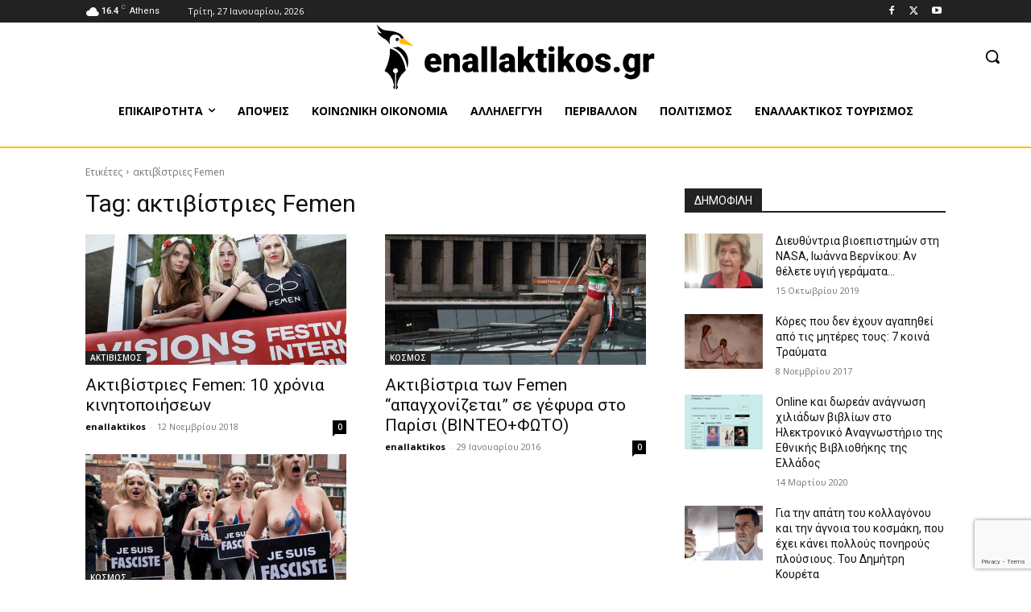

--- FILE ---
content_type: text/html; charset=utf-8
request_url: https://www.google.com/recaptcha/api2/anchor?ar=1&k=6Leigi0pAAAAANY6MN5tAP2iZCxqoaYUiHf2JSpt&co=aHR0cHM6Ly9lbmFsbGFrdGlrb3MuZ3I6NDQz&hl=en&v=N67nZn4AqZkNcbeMu4prBgzg&size=invisible&anchor-ms=20000&execute-ms=30000&cb=eqhb6cx7tleq
body_size: 48800
content:
<!DOCTYPE HTML><html dir="ltr" lang="en"><head><meta http-equiv="Content-Type" content="text/html; charset=UTF-8">
<meta http-equiv="X-UA-Compatible" content="IE=edge">
<title>reCAPTCHA</title>
<style type="text/css">
/* cyrillic-ext */
@font-face {
  font-family: 'Roboto';
  font-style: normal;
  font-weight: 400;
  font-stretch: 100%;
  src: url(//fonts.gstatic.com/s/roboto/v48/KFO7CnqEu92Fr1ME7kSn66aGLdTylUAMa3GUBHMdazTgWw.woff2) format('woff2');
  unicode-range: U+0460-052F, U+1C80-1C8A, U+20B4, U+2DE0-2DFF, U+A640-A69F, U+FE2E-FE2F;
}
/* cyrillic */
@font-face {
  font-family: 'Roboto';
  font-style: normal;
  font-weight: 400;
  font-stretch: 100%;
  src: url(//fonts.gstatic.com/s/roboto/v48/KFO7CnqEu92Fr1ME7kSn66aGLdTylUAMa3iUBHMdazTgWw.woff2) format('woff2');
  unicode-range: U+0301, U+0400-045F, U+0490-0491, U+04B0-04B1, U+2116;
}
/* greek-ext */
@font-face {
  font-family: 'Roboto';
  font-style: normal;
  font-weight: 400;
  font-stretch: 100%;
  src: url(//fonts.gstatic.com/s/roboto/v48/KFO7CnqEu92Fr1ME7kSn66aGLdTylUAMa3CUBHMdazTgWw.woff2) format('woff2');
  unicode-range: U+1F00-1FFF;
}
/* greek */
@font-face {
  font-family: 'Roboto';
  font-style: normal;
  font-weight: 400;
  font-stretch: 100%;
  src: url(//fonts.gstatic.com/s/roboto/v48/KFO7CnqEu92Fr1ME7kSn66aGLdTylUAMa3-UBHMdazTgWw.woff2) format('woff2');
  unicode-range: U+0370-0377, U+037A-037F, U+0384-038A, U+038C, U+038E-03A1, U+03A3-03FF;
}
/* math */
@font-face {
  font-family: 'Roboto';
  font-style: normal;
  font-weight: 400;
  font-stretch: 100%;
  src: url(//fonts.gstatic.com/s/roboto/v48/KFO7CnqEu92Fr1ME7kSn66aGLdTylUAMawCUBHMdazTgWw.woff2) format('woff2');
  unicode-range: U+0302-0303, U+0305, U+0307-0308, U+0310, U+0312, U+0315, U+031A, U+0326-0327, U+032C, U+032F-0330, U+0332-0333, U+0338, U+033A, U+0346, U+034D, U+0391-03A1, U+03A3-03A9, U+03B1-03C9, U+03D1, U+03D5-03D6, U+03F0-03F1, U+03F4-03F5, U+2016-2017, U+2034-2038, U+203C, U+2040, U+2043, U+2047, U+2050, U+2057, U+205F, U+2070-2071, U+2074-208E, U+2090-209C, U+20D0-20DC, U+20E1, U+20E5-20EF, U+2100-2112, U+2114-2115, U+2117-2121, U+2123-214F, U+2190, U+2192, U+2194-21AE, U+21B0-21E5, U+21F1-21F2, U+21F4-2211, U+2213-2214, U+2216-22FF, U+2308-230B, U+2310, U+2319, U+231C-2321, U+2336-237A, U+237C, U+2395, U+239B-23B7, U+23D0, U+23DC-23E1, U+2474-2475, U+25AF, U+25B3, U+25B7, U+25BD, U+25C1, U+25CA, U+25CC, U+25FB, U+266D-266F, U+27C0-27FF, U+2900-2AFF, U+2B0E-2B11, U+2B30-2B4C, U+2BFE, U+3030, U+FF5B, U+FF5D, U+1D400-1D7FF, U+1EE00-1EEFF;
}
/* symbols */
@font-face {
  font-family: 'Roboto';
  font-style: normal;
  font-weight: 400;
  font-stretch: 100%;
  src: url(//fonts.gstatic.com/s/roboto/v48/KFO7CnqEu92Fr1ME7kSn66aGLdTylUAMaxKUBHMdazTgWw.woff2) format('woff2');
  unicode-range: U+0001-000C, U+000E-001F, U+007F-009F, U+20DD-20E0, U+20E2-20E4, U+2150-218F, U+2190, U+2192, U+2194-2199, U+21AF, U+21E6-21F0, U+21F3, U+2218-2219, U+2299, U+22C4-22C6, U+2300-243F, U+2440-244A, U+2460-24FF, U+25A0-27BF, U+2800-28FF, U+2921-2922, U+2981, U+29BF, U+29EB, U+2B00-2BFF, U+4DC0-4DFF, U+FFF9-FFFB, U+10140-1018E, U+10190-1019C, U+101A0, U+101D0-101FD, U+102E0-102FB, U+10E60-10E7E, U+1D2C0-1D2D3, U+1D2E0-1D37F, U+1F000-1F0FF, U+1F100-1F1AD, U+1F1E6-1F1FF, U+1F30D-1F30F, U+1F315, U+1F31C, U+1F31E, U+1F320-1F32C, U+1F336, U+1F378, U+1F37D, U+1F382, U+1F393-1F39F, U+1F3A7-1F3A8, U+1F3AC-1F3AF, U+1F3C2, U+1F3C4-1F3C6, U+1F3CA-1F3CE, U+1F3D4-1F3E0, U+1F3ED, U+1F3F1-1F3F3, U+1F3F5-1F3F7, U+1F408, U+1F415, U+1F41F, U+1F426, U+1F43F, U+1F441-1F442, U+1F444, U+1F446-1F449, U+1F44C-1F44E, U+1F453, U+1F46A, U+1F47D, U+1F4A3, U+1F4B0, U+1F4B3, U+1F4B9, U+1F4BB, U+1F4BF, U+1F4C8-1F4CB, U+1F4D6, U+1F4DA, U+1F4DF, U+1F4E3-1F4E6, U+1F4EA-1F4ED, U+1F4F7, U+1F4F9-1F4FB, U+1F4FD-1F4FE, U+1F503, U+1F507-1F50B, U+1F50D, U+1F512-1F513, U+1F53E-1F54A, U+1F54F-1F5FA, U+1F610, U+1F650-1F67F, U+1F687, U+1F68D, U+1F691, U+1F694, U+1F698, U+1F6AD, U+1F6B2, U+1F6B9-1F6BA, U+1F6BC, U+1F6C6-1F6CF, U+1F6D3-1F6D7, U+1F6E0-1F6EA, U+1F6F0-1F6F3, U+1F6F7-1F6FC, U+1F700-1F7FF, U+1F800-1F80B, U+1F810-1F847, U+1F850-1F859, U+1F860-1F887, U+1F890-1F8AD, U+1F8B0-1F8BB, U+1F8C0-1F8C1, U+1F900-1F90B, U+1F93B, U+1F946, U+1F984, U+1F996, U+1F9E9, U+1FA00-1FA6F, U+1FA70-1FA7C, U+1FA80-1FA89, U+1FA8F-1FAC6, U+1FACE-1FADC, U+1FADF-1FAE9, U+1FAF0-1FAF8, U+1FB00-1FBFF;
}
/* vietnamese */
@font-face {
  font-family: 'Roboto';
  font-style: normal;
  font-weight: 400;
  font-stretch: 100%;
  src: url(//fonts.gstatic.com/s/roboto/v48/KFO7CnqEu92Fr1ME7kSn66aGLdTylUAMa3OUBHMdazTgWw.woff2) format('woff2');
  unicode-range: U+0102-0103, U+0110-0111, U+0128-0129, U+0168-0169, U+01A0-01A1, U+01AF-01B0, U+0300-0301, U+0303-0304, U+0308-0309, U+0323, U+0329, U+1EA0-1EF9, U+20AB;
}
/* latin-ext */
@font-face {
  font-family: 'Roboto';
  font-style: normal;
  font-weight: 400;
  font-stretch: 100%;
  src: url(//fonts.gstatic.com/s/roboto/v48/KFO7CnqEu92Fr1ME7kSn66aGLdTylUAMa3KUBHMdazTgWw.woff2) format('woff2');
  unicode-range: U+0100-02BA, U+02BD-02C5, U+02C7-02CC, U+02CE-02D7, U+02DD-02FF, U+0304, U+0308, U+0329, U+1D00-1DBF, U+1E00-1E9F, U+1EF2-1EFF, U+2020, U+20A0-20AB, U+20AD-20C0, U+2113, U+2C60-2C7F, U+A720-A7FF;
}
/* latin */
@font-face {
  font-family: 'Roboto';
  font-style: normal;
  font-weight: 400;
  font-stretch: 100%;
  src: url(//fonts.gstatic.com/s/roboto/v48/KFO7CnqEu92Fr1ME7kSn66aGLdTylUAMa3yUBHMdazQ.woff2) format('woff2');
  unicode-range: U+0000-00FF, U+0131, U+0152-0153, U+02BB-02BC, U+02C6, U+02DA, U+02DC, U+0304, U+0308, U+0329, U+2000-206F, U+20AC, U+2122, U+2191, U+2193, U+2212, U+2215, U+FEFF, U+FFFD;
}
/* cyrillic-ext */
@font-face {
  font-family: 'Roboto';
  font-style: normal;
  font-weight: 500;
  font-stretch: 100%;
  src: url(//fonts.gstatic.com/s/roboto/v48/KFO7CnqEu92Fr1ME7kSn66aGLdTylUAMa3GUBHMdazTgWw.woff2) format('woff2');
  unicode-range: U+0460-052F, U+1C80-1C8A, U+20B4, U+2DE0-2DFF, U+A640-A69F, U+FE2E-FE2F;
}
/* cyrillic */
@font-face {
  font-family: 'Roboto';
  font-style: normal;
  font-weight: 500;
  font-stretch: 100%;
  src: url(//fonts.gstatic.com/s/roboto/v48/KFO7CnqEu92Fr1ME7kSn66aGLdTylUAMa3iUBHMdazTgWw.woff2) format('woff2');
  unicode-range: U+0301, U+0400-045F, U+0490-0491, U+04B0-04B1, U+2116;
}
/* greek-ext */
@font-face {
  font-family: 'Roboto';
  font-style: normal;
  font-weight: 500;
  font-stretch: 100%;
  src: url(//fonts.gstatic.com/s/roboto/v48/KFO7CnqEu92Fr1ME7kSn66aGLdTylUAMa3CUBHMdazTgWw.woff2) format('woff2');
  unicode-range: U+1F00-1FFF;
}
/* greek */
@font-face {
  font-family: 'Roboto';
  font-style: normal;
  font-weight: 500;
  font-stretch: 100%;
  src: url(//fonts.gstatic.com/s/roboto/v48/KFO7CnqEu92Fr1ME7kSn66aGLdTylUAMa3-UBHMdazTgWw.woff2) format('woff2');
  unicode-range: U+0370-0377, U+037A-037F, U+0384-038A, U+038C, U+038E-03A1, U+03A3-03FF;
}
/* math */
@font-face {
  font-family: 'Roboto';
  font-style: normal;
  font-weight: 500;
  font-stretch: 100%;
  src: url(//fonts.gstatic.com/s/roboto/v48/KFO7CnqEu92Fr1ME7kSn66aGLdTylUAMawCUBHMdazTgWw.woff2) format('woff2');
  unicode-range: U+0302-0303, U+0305, U+0307-0308, U+0310, U+0312, U+0315, U+031A, U+0326-0327, U+032C, U+032F-0330, U+0332-0333, U+0338, U+033A, U+0346, U+034D, U+0391-03A1, U+03A3-03A9, U+03B1-03C9, U+03D1, U+03D5-03D6, U+03F0-03F1, U+03F4-03F5, U+2016-2017, U+2034-2038, U+203C, U+2040, U+2043, U+2047, U+2050, U+2057, U+205F, U+2070-2071, U+2074-208E, U+2090-209C, U+20D0-20DC, U+20E1, U+20E5-20EF, U+2100-2112, U+2114-2115, U+2117-2121, U+2123-214F, U+2190, U+2192, U+2194-21AE, U+21B0-21E5, U+21F1-21F2, U+21F4-2211, U+2213-2214, U+2216-22FF, U+2308-230B, U+2310, U+2319, U+231C-2321, U+2336-237A, U+237C, U+2395, U+239B-23B7, U+23D0, U+23DC-23E1, U+2474-2475, U+25AF, U+25B3, U+25B7, U+25BD, U+25C1, U+25CA, U+25CC, U+25FB, U+266D-266F, U+27C0-27FF, U+2900-2AFF, U+2B0E-2B11, U+2B30-2B4C, U+2BFE, U+3030, U+FF5B, U+FF5D, U+1D400-1D7FF, U+1EE00-1EEFF;
}
/* symbols */
@font-face {
  font-family: 'Roboto';
  font-style: normal;
  font-weight: 500;
  font-stretch: 100%;
  src: url(//fonts.gstatic.com/s/roboto/v48/KFO7CnqEu92Fr1ME7kSn66aGLdTylUAMaxKUBHMdazTgWw.woff2) format('woff2');
  unicode-range: U+0001-000C, U+000E-001F, U+007F-009F, U+20DD-20E0, U+20E2-20E4, U+2150-218F, U+2190, U+2192, U+2194-2199, U+21AF, U+21E6-21F0, U+21F3, U+2218-2219, U+2299, U+22C4-22C6, U+2300-243F, U+2440-244A, U+2460-24FF, U+25A0-27BF, U+2800-28FF, U+2921-2922, U+2981, U+29BF, U+29EB, U+2B00-2BFF, U+4DC0-4DFF, U+FFF9-FFFB, U+10140-1018E, U+10190-1019C, U+101A0, U+101D0-101FD, U+102E0-102FB, U+10E60-10E7E, U+1D2C0-1D2D3, U+1D2E0-1D37F, U+1F000-1F0FF, U+1F100-1F1AD, U+1F1E6-1F1FF, U+1F30D-1F30F, U+1F315, U+1F31C, U+1F31E, U+1F320-1F32C, U+1F336, U+1F378, U+1F37D, U+1F382, U+1F393-1F39F, U+1F3A7-1F3A8, U+1F3AC-1F3AF, U+1F3C2, U+1F3C4-1F3C6, U+1F3CA-1F3CE, U+1F3D4-1F3E0, U+1F3ED, U+1F3F1-1F3F3, U+1F3F5-1F3F7, U+1F408, U+1F415, U+1F41F, U+1F426, U+1F43F, U+1F441-1F442, U+1F444, U+1F446-1F449, U+1F44C-1F44E, U+1F453, U+1F46A, U+1F47D, U+1F4A3, U+1F4B0, U+1F4B3, U+1F4B9, U+1F4BB, U+1F4BF, U+1F4C8-1F4CB, U+1F4D6, U+1F4DA, U+1F4DF, U+1F4E3-1F4E6, U+1F4EA-1F4ED, U+1F4F7, U+1F4F9-1F4FB, U+1F4FD-1F4FE, U+1F503, U+1F507-1F50B, U+1F50D, U+1F512-1F513, U+1F53E-1F54A, U+1F54F-1F5FA, U+1F610, U+1F650-1F67F, U+1F687, U+1F68D, U+1F691, U+1F694, U+1F698, U+1F6AD, U+1F6B2, U+1F6B9-1F6BA, U+1F6BC, U+1F6C6-1F6CF, U+1F6D3-1F6D7, U+1F6E0-1F6EA, U+1F6F0-1F6F3, U+1F6F7-1F6FC, U+1F700-1F7FF, U+1F800-1F80B, U+1F810-1F847, U+1F850-1F859, U+1F860-1F887, U+1F890-1F8AD, U+1F8B0-1F8BB, U+1F8C0-1F8C1, U+1F900-1F90B, U+1F93B, U+1F946, U+1F984, U+1F996, U+1F9E9, U+1FA00-1FA6F, U+1FA70-1FA7C, U+1FA80-1FA89, U+1FA8F-1FAC6, U+1FACE-1FADC, U+1FADF-1FAE9, U+1FAF0-1FAF8, U+1FB00-1FBFF;
}
/* vietnamese */
@font-face {
  font-family: 'Roboto';
  font-style: normal;
  font-weight: 500;
  font-stretch: 100%;
  src: url(//fonts.gstatic.com/s/roboto/v48/KFO7CnqEu92Fr1ME7kSn66aGLdTylUAMa3OUBHMdazTgWw.woff2) format('woff2');
  unicode-range: U+0102-0103, U+0110-0111, U+0128-0129, U+0168-0169, U+01A0-01A1, U+01AF-01B0, U+0300-0301, U+0303-0304, U+0308-0309, U+0323, U+0329, U+1EA0-1EF9, U+20AB;
}
/* latin-ext */
@font-face {
  font-family: 'Roboto';
  font-style: normal;
  font-weight: 500;
  font-stretch: 100%;
  src: url(//fonts.gstatic.com/s/roboto/v48/KFO7CnqEu92Fr1ME7kSn66aGLdTylUAMa3KUBHMdazTgWw.woff2) format('woff2');
  unicode-range: U+0100-02BA, U+02BD-02C5, U+02C7-02CC, U+02CE-02D7, U+02DD-02FF, U+0304, U+0308, U+0329, U+1D00-1DBF, U+1E00-1E9F, U+1EF2-1EFF, U+2020, U+20A0-20AB, U+20AD-20C0, U+2113, U+2C60-2C7F, U+A720-A7FF;
}
/* latin */
@font-face {
  font-family: 'Roboto';
  font-style: normal;
  font-weight: 500;
  font-stretch: 100%;
  src: url(//fonts.gstatic.com/s/roboto/v48/KFO7CnqEu92Fr1ME7kSn66aGLdTylUAMa3yUBHMdazQ.woff2) format('woff2');
  unicode-range: U+0000-00FF, U+0131, U+0152-0153, U+02BB-02BC, U+02C6, U+02DA, U+02DC, U+0304, U+0308, U+0329, U+2000-206F, U+20AC, U+2122, U+2191, U+2193, U+2212, U+2215, U+FEFF, U+FFFD;
}
/* cyrillic-ext */
@font-face {
  font-family: 'Roboto';
  font-style: normal;
  font-weight: 900;
  font-stretch: 100%;
  src: url(//fonts.gstatic.com/s/roboto/v48/KFO7CnqEu92Fr1ME7kSn66aGLdTylUAMa3GUBHMdazTgWw.woff2) format('woff2');
  unicode-range: U+0460-052F, U+1C80-1C8A, U+20B4, U+2DE0-2DFF, U+A640-A69F, U+FE2E-FE2F;
}
/* cyrillic */
@font-face {
  font-family: 'Roboto';
  font-style: normal;
  font-weight: 900;
  font-stretch: 100%;
  src: url(//fonts.gstatic.com/s/roboto/v48/KFO7CnqEu92Fr1ME7kSn66aGLdTylUAMa3iUBHMdazTgWw.woff2) format('woff2');
  unicode-range: U+0301, U+0400-045F, U+0490-0491, U+04B0-04B1, U+2116;
}
/* greek-ext */
@font-face {
  font-family: 'Roboto';
  font-style: normal;
  font-weight: 900;
  font-stretch: 100%;
  src: url(//fonts.gstatic.com/s/roboto/v48/KFO7CnqEu92Fr1ME7kSn66aGLdTylUAMa3CUBHMdazTgWw.woff2) format('woff2');
  unicode-range: U+1F00-1FFF;
}
/* greek */
@font-face {
  font-family: 'Roboto';
  font-style: normal;
  font-weight: 900;
  font-stretch: 100%;
  src: url(//fonts.gstatic.com/s/roboto/v48/KFO7CnqEu92Fr1ME7kSn66aGLdTylUAMa3-UBHMdazTgWw.woff2) format('woff2');
  unicode-range: U+0370-0377, U+037A-037F, U+0384-038A, U+038C, U+038E-03A1, U+03A3-03FF;
}
/* math */
@font-face {
  font-family: 'Roboto';
  font-style: normal;
  font-weight: 900;
  font-stretch: 100%;
  src: url(//fonts.gstatic.com/s/roboto/v48/KFO7CnqEu92Fr1ME7kSn66aGLdTylUAMawCUBHMdazTgWw.woff2) format('woff2');
  unicode-range: U+0302-0303, U+0305, U+0307-0308, U+0310, U+0312, U+0315, U+031A, U+0326-0327, U+032C, U+032F-0330, U+0332-0333, U+0338, U+033A, U+0346, U+034D, U+0391-03A1, U+03A3-03A9, U+03B1-03C9, U+03D1, U+03D5-03D6, U+03F0-03F1, U+03F4-03F5, U+2016-2017, U+2034-2038, U+203C, U+2040, U+2043, U+2047, U+2050, U+2057, U+205F, U+2070-2071, U+2074-208E, U+2090-209C, U+20D0-20DC, U+20E1, U+20E5-20EF, U+2100-2112, U+2114-2115, U+2117-2121, U+2123-214F, U+2190, U+2192, U+2194-21AE, U+21B0-21E5, U+21F1-21F2, U+21F4-2211, U+2213-2214, U+2216-22FF, U+2308-230B, U+2310, U+2319, U+231C-2321, U+2336-237A, U+237C, U+2395, U+239B-23B7, U+23D0, U+23DC-23E1, U+2474-2475, U+25AF, U+25B3, U+25B7, U+25BD, U+25C1, U+25CA, U+25CC, U+25FB, U+266D-266F, U+27C0-27FF, U+2900-2AFF, U+2B0E-2B11, U+2B30-2B4C, U+2BFE, U+3030, U+FF5B, U+FF5D, U+1D400-1D7FF, U+1EE00-1EEFF;
}
/* symbols */
@font-face {
  font-family: 'Roboto';
  font-style: normal;
  font-weight: 900;
  font-stretch: 100%;
  src: url(//fonts.gstatic.com/s/roboto/v48/KFO7CnqEu92Fr1ME7kSn66aGLdTylUAMaxKUBHMdazTgWw.woff2) format('woff2');
  unicode-range: U+0001-000C, U+000E-001F, U+007F-009F, U+20DD-20E0, U+20E2-20E4, U+2150-218F, U+2190, U+2192, U+2194-2199, U+21AF, U+21E6-21F0, U+21F3, U+2218-2219, U+2299, U+22C4-22C6, U+2300-243F, U+2440-244A, U+2460-24FF, U+25A0-27BF, U+2800-28FF, U+2921-2922, U+2981, U+29BF, U+29EB, U+2B00-2BFF, U+4DC0-4DFF, U+FFF9-FFFB, U+10140-1018E, U+10190-1019C, U+101A0, U+101D0-101FD, U+102E0-102FB, U+10E60-10E7E, U+1D2C0-1D2D3, U+1D2E0-1D37F, U+1F000-1F0FF, U+1F100-1F1AD, U+1F1E6-1F1FF, U+1F30D-1F30F, U+1F315, U+1F31C, U+1F31E, U+1F320-1F32C, U+1F336, U+1F378, U+1F37D, U+1F382, U+1F393-1F39F, U+1F3A7-1F3A8, U+1F3AC-1F3AF, U+1F3C2, U+1F3C4-1F3C6, U+1F3CA-1F3CE, U+1F3D4-1F3E0, U+1F3ED, U+1F3F1-1F3F3, U+1F3F5-1F3F7, U+1F408, U+1F415, U+1F41F, U+1F426, U+1F43F, U+1F441-1F442, U+1F444, U+1F446-1F449, U+1F44C-1F44E, U+1F453, U+1F46A, U+1F47D, U+1F4A3, U+1F4B0, U+1F4B3, U+1F4B9, U+1F4BB, U+1F4BF, U+1F4C8-1F4CB, U+1F4D6, U+1F4DA, U+1F4DF, U+1F4E3-1F4E6, U+1F4EA-1F4ED, U+1F4F7, U+1F4F9-1F4FB, U+1F4FD-1F4FE, U+1F503, U+1F507-1F50B, U+1F50D, U+1F512-1F513, U+1F53E-1F54A, U+1F54F-1F5FA, U+1F610, U+1F650-1F67F, U+1F687, U+1F68D, U+1F691, U+1F694, U+1F698, U+1F6AD, U+1F6B2, U+1F6B9-1F6BA, U+1F6BC, U+1F6C6-1F6CF, U+1F6D3-1F6D7, U+1F6E0-1F6EA, U+1F6F0-1F6F3, U+1F6F7-1F6FC, U+1F700-1F7FF, U+1F800-1F80B, U+1F810-1F847, U+1F850-1F859, U+1F860-1F887, U+1F890-1F8AD, U+1F8B0-1F8BB, U+1F8C0-1F8C1, U+1F900-1F90B, U+1F93B, U+1F946, U+1F984, U+1F996, U+1F9E9, U+1FA00-1FA6F, U+1FA70-1FA7C, U+1FA80-1FA89, U+1FA8F-1FAC6, U+1FACE-1FADC, U+1FADF-1FAE9, U+1FAF0-1FAF8, U+1FB00-1FBFF;
}
/* vietnamese */
@font-face {
  font-family: 'Roboto';
  font-style: normal;
  font-weight: 900;
  font-stretch: 100%;
  src: url(//fonts.gstatic.com/s/roboto/v48/KFO7CnqEu92Fr1ME7kSn66aGLdTylUAMa3OUBHMdazTgWw.woff2) format('woff2');
  unicode-range: U+0102-0103, U+0110-0111, U+0128-0129, U+0168-0169, U+01A0-01A1, U+01AF-01B0, U+0300-0301, U+0303-0304, U+0308-0309, U+0323, U+0329, U+1EA0-1EF9, U+20AB;
}
/* latin-ext */
@font-face {
  font-family: 'Roboto';
  font-style: normal;
  font-weight: 900;
  font-stretch: 100%;
  src: url(//fonts.gstatic.com/s/roboto/v48/KFO7CnqEu92Fr1ME7kSn66aGLdTylUAMa3KUBHMdazTgWw.woff2) format('woff2');
  unicode-range: U+0100-02BA, U+02BD-02C5, U+02C7-02CC, U+02CE-02D7, U+02DD-02FF, U+0304, U+0308, U+0329, U+1D00-1DBF, U+1E00-1E9F, U+1EF2-1EFF, U+2020, U+20A0-20AB, U+20AD-20C0, U+2113, U+2C60-2C7F, U+A720-A7FF;
}
/* latin */
@font-face {
  font-family: 'Roboto';
  font-style: normal;
  font-weight: 900;
  font-stretch: 100%;
  src: url(//fonts.gstatic.com/s/roboto/v48/KFO7CnqEu92Fr1ME7kSn66aGLdTylUAMa3yUBHMdazQ.woff2) format('woff2');
  unicode-range: U+0000-00FF, U+0131, U+0152-0153, U+02BB-02BC, U+02C6, U+02DA, U+02DC, U+0304, U+0308, U+0329, U+2000-206F, U+20AC, U+2122, U+2191, U+2193, U+2212, U+2215, U+FEFF, U+FFFD;
}

</style>
<link rel="stylesheet" type="text/css" href="https://www.gstatic.com/recaptcha/releases/N67nZn4AqZkNcbeMu4prBgzg/styles__ltr.css">
<script nonce="8KjYqFq9RbSTvD4LgmTVYQ" type="text/javascript">window['__recaptcha_api'] = 'https://www.google.com/recaptcha/api2/';</script>
<script type="text/javascript" src="https://www.gstatic.com/recaptcha/releases/N67nZn4AqZkNcbeMu4prBgzg/recaptcha__en.js" nonce="8KjYqFq9RbSTvD4LgmTVYQ">
      
    </script></head>
<body><div id="rc-anchor-alert" class="rc-anchor-alert"></div>
<input type="hidden" id="recaptcha-token" value="[base64]">
<script type="text/javascript" nonce="8KjYqFq9RbSTvD4LgmTVYQ">
      recaptcha.anchor.Main.init("[\x22ainput\x22,[\x22bgdata\x22,\x22\x22,\[base64]/[base64]/[base64]/ZyhXLGgpOnEoW04sMjEsbF0sVywwKSxoKSxmYWxzZSxmYWxzZSl9Y2F0Y2goayl7RygzNTgsVyk/[base64]/[base64]/[base64]/[base64]/[base64]/[base64]/[base64]/bmV3IEJbT10oRFswXSk6dz09Mj9uZXcgQltPXShEWzBdLERbMV0pOnc9PTM/bmV3IEJbT10oRFswXSxEWzFdLERbMl0pOnc9PTQ/[base64]/[base64]/[base64]/[base64]/[base64]\\u003d\x22,\[base64]\x22,\x22w57Du8K2I8KFw5xcw4UnDcKtwqQiwoXDtxRjJgZlwpEDw4fDtsK1wpfCrWNKwqtpw4rDqUvDvsOJwr8OUsOBGALClmEBSG/DrsOxIMKxw4FRZnbChTMUSMOLw47CiMKbw7vCmcKJwr3CoMONEgzCssKCScKiwqbCsiJfAcO8w77Cg8Krwq7CvFvCh8OIKDZeXcOWC8KqYRpycMOZDh/Cg8KaNhQTw50RYkVywpHCmcOGw4/DrMOcTwB7wqIFwpU9w4TDkxEFwoAOwonCpMOLSsKJw7jClFbCv8KRIRM0asKXw5/[base64]/MVt2w4HCkwcjTkRDLwTChF5Dw4zDmULCgTzDpsK+wpjDjlI8wrJAScOhw5DDs8K+wrfDhEsDw51Aw5/Dj8KMAWAnworDrsO6wqbCoxzCgsOkGwpwwpxHUQEaw63DnB8mw6BGw5w3YMKlfVETwqhaDMOKw6oHJ8KAwoDDtcOSwooKw5DCssOJWsKUw6/DgcOSM8OvZsKOw5QmwqPDmTFwP0rChDQNBRTDp8KlwozDlMOiwqzCgMONwqPCsU9uw4PDhcKXw7XDgT9TI8OQUigGeQHDnzzDu0fCscK9csO7exUsDsOfw4lzV8KSI8OSwooOFcKfwqbDtcKpwqwwWX4qbGwuwqjDphIKOsK8Yl3DtMO8WVjDqT/[base64]/[base64]/Dg8KgwqLDjMOlw6PDtcKdw7zCoT7DqkHCjcKIwqlzcsObwpkrEn/CjlIHEw3DlsOqfsKybsOtw5LDhwN0ecOuClXDksKKeMORwodSwq5vwoBoOMKiwqhzQcOlTwVkw65lw43DiwnDs18cBFHCqk/[base64]/DtGQmwrgiBkPCpcO4w4cHwqF1wp0wwqLCmTPDhMONJSDDsFRTOArDusKow5XCoMKgNVNzwoXCscO1wocww5xDw7hZPiDDoUXDh8KFw6bDi8Kfwql3w7jCghvChQ1Ew5vCkcKKS3Fbw58Ew6PDiWELRsOxU8OpdMOeT8O0w6TDiX7DtcKyw7/[base64]/WMKlMXgewqbDhDvCpsOMwpnChBPDnUgPw6I3wqTCqmcvwrrCgsKVwpzDgUPDs1nDmTLCvE8yw4zCsGE5DsKHWBjDocOsL8Kkw7/CpyU+Y8KOAEbCnWLCtTkow69Fw4bClwnDs3zDlWzCoGJxaMOqAMK4DcOJc0fDpcOywpxow57DvsO9wp/CkMOhwr3CusOHwo7CosO/w74bR0BVY1fCmMK8P0lcwoE2w4g8wr3CtDXCnsOPCVHCiwrCun3CnkpnQBbDuid5TRs/wrAkw7wRSyPDjcO7w57DiMOEKDNjw4hxGsKgw7YCwrFmf8KYw5vCiggyw6tdwo7DlwxVw7xawp/DjBTDvmvCvsO3w6bCtsKoG8OcwoHDqF8VwpwFwoVKwrNDS8OKw7J2J3Y2Fw3Dh0/Cp8O7w5fCoCTDrMK6NAnCqcKdw7DChsOtw5zClsKkwoIUwqovwpx/Si9Uw7IVwpQiwrPDkxfCgkV6Pxt5wrLDhhNYw4zDmMOTw7nDlyMQGcKXw4oUw63CjMO8ScKHNwXCnQnDp0vCsBt0woFfwo/[base64]/DsMOZUcKuccO9wrLDlTsifMOoFcOdwp57w7h3w4BJwplAI8OfWk7ClFslw6gfHXdeAUfCrMK+woQNdcOtw4vDicO5w65TeRF7OMK/w7dOwocGBEAHHEbChcKMR1HDusOcwoccTC/Ck8Ktw6nCijDDmQ/DiMObQmHDpF4zMH7CscOiwo/[base64]/w70qwrrDiW5rDcKTw4kiw7gjwrDCo28zbXnCrsO6VCwKwo7CpcOYwoPCp1TDq8KFLEECI1Y/wqY/woTDgSrCjFdEwpBpE1DCoMKIZcOGdsKjwqDDhcK8wqzCtx3Dkk0Hw5nDo8OKwqMdOsOoBUDDscKhYV3DlS12w5oIwqYAKybCl1Qlw4jCnsK3wq81w5g5wqnCnBgyX8OPw4MpwrtHw7c2MgfDl2PDin4dwqTCnsKdwrnCrHcgw4JwJALClhPDj8KGIcOCwr/CgW/CjcO2woJwwrcBwpBfE3rCs1ZpCsOqwpokYk3DosKkwqUtw6ouMMKddcKvHxNSwqZiw4xjw4tQw518w58fwqvCrcORV8OtA8O9w5d9GcKBHcKIw6lnwoPCssKNw57Dt2HCr8K4RQxCdsK4wrrChcOEO8O5w6/Cijkmwr0Xw6EMw5vDo1PDg8OgU8OaYsK5fcONDcO+BcObw5bDsXvDkMKfwp/CmBLCrRTClS3CulbDosOGwoMvJ8OsAcOAKMK/w5Ynw5FpwrVXw551w5tdwpxrXCBaNcKaw7lPw6/[base64]/DhMKfw7jCn3M8wqEiDUACwq7DqAnCuMKEw48kwqJXL1PCpMObYMOcVBNuG8Ouw5/[base64]/wobCv8OZFMORIsOkwoLCtBPChFXDjQtbwqAyw5vDpWFeJilMDcOhEDc9wonClEHCr8Oxw7hUwpbDm8OHw47CkMKUw64gwp3CmktTw5rCs8K/w6/CuMKrw6DDuyUrwrlww4zDjMO2wpDDkWPCgcOQw69CLRsCXHbDsGhBXjjDryfDkgRdKsKTwqPDoWfCsl9bJsKtw5BWLMKAPgXCrsKqwqt0M8OBBwzCicOZwp3DmsO0wqbDgAzDgnkJTUsHwqTDqcOuEMKcMGxBKsO1w6JIw5/Cs8OywpLDgcKOwrzDosKKJXLCh3whwrlRw6PDncKgTh/Cvi9iw7Ipw57Dr8OZw7zCu3EBwpPCtwsrwo1wKX7Ck8K0w43CqcKJBQNGCEhjwpjDn8OVJHHDlSF/w5DCgX9Ewq3Dl8O/Q0jCnkLCv33ChCbCgsKkR8K9wp8BAMO5TsO0w5kzHsKjwrNHR8Kkw69bZQDDlMKrRMOywo10wqZRTMKiwrPDocKtwoLCisOlciNfQHtSwqocd1bCoGNhw5/Cq2AxblTDhcKjPBwBJXvDmMOZw7IUw57DikzCmVzCgSTDuMO+emcBFnYjO1grRcKCw6dpAw0TUsONSMO8HMOcw4kfX0gmZHFkwr/[base64]/[base64]/ch5oVl5/[base64]/DpXF8BkTDpcKyw7DDp8KKEh4VbsKuXm0ewqQyw6zCi8OzwqnCsQjClkwowod+McK6NcOIe8KFwo0fw4nDs3oWw4kcw7rCssKfw4sawohnwqLDrMK8TCdTwpFhIcOrT8OhTMKGcgTCilImfsO4w5/Dk8OZwr1/[base64]/DjW5Tw5vCoDt3w6FgXk5AVcKERMKgEcOvwrvChMKqwoLCj8KIX0Myw7EaP8OewqzCsVEcbMOLecONRMK8wrrCjMOvw7/Dmj0wccKeGsKJbWEEw7nCv8OEK8O4TsKQY3FAw6nCtSAvGwg1wq7CnhzDoMK2w7/Dm3XCm8KWJifCuMKUE8K+wp/DrFd8HcKoLsORWsKeFcOmw7PCkVLCtsOSJngOw6RuBMONHnwTGcOtKsO7w7HDr8KZw7XCmMOuK8KcWw51w5DCicONw5x8woHCuULDl8OlwofCi0nCjlDDgA0yw7PCkxNuwonCkSTChjV9wp/Cp2LDisOdCEfDnMOew7RDS8KrKXhvM8KGw7JBw7TDg8KVw6TCgQkNV8Ofw4rDo8K5wqJnwrYNAcKyN2nDp3fCg8KVw4HDmcK8wqZ/w6fDuXHClnrCuMO7woQ4XUFrawfCtXHChlzCgsKpwpvCjcO5AMOid8OMwq8UHMKVwr0Yw5NrwpNQwr5vJMO/wp/Cnz/Cn8KlMWgGeMKcwovDuh5uwpx1UsK7NsOzWRzDj2BQDBLCsThDw74GP8KaA8KUwrbDlWPDhgvDnMKYKsOtwq7ClzzCoF7CpBDChRJ8ecKFwpvCu3YewqMZwr/ConNjXn4SOB0awq/[base64]/Cn8OUGgXCng3CjAzCtsKbw5oyT8OHbU1BBQpaOWt3w7vCni4Kw47DmH7DtcOSwqAaw5jCl2MIOyHDg0N/NXzDmS8fw6JcJQnDosKOwq7CmxYLw4hlw4fCgMKzw53Cqn/DscOLwqQawpnCtsOifsODdBIJw6IUG8KkcMKeeyBmXsKiwojCkzvDr3hyw6JvA8KEwrTDgcOywqZhYcOqwpPCqQbCilQ2DG0/[base64]/CjgjCo8K/UsOaw5XDlwlYw4chw5Msw49zw71EwoRbwroHw63Clh/CjAjDhBDCmGoBwr5XfMKbwoVEJiJDNSIow4N5w6w5wo3CjFZqMcKibMKYdsO1w4TDmVZvFcOawqXCncKgw6jDkcKqw5/Dm3pDwoEdDQ7Cm8K7wr1YT8KWd3Y7wpJ/NsOIwonCkzgnwo/CjTrDrcOew6dKDR3DpMOiwr4cVWrDtsOOI8KXSMOjw7ZXw4sbcE7DhsOtP8K0PsOyGUjDln4tw7LCnsOcNmDCpXvCgjYbw6bCmzBDL8OrJ8OZwpbCiEEUwr/Dom/Dik7Cr0LDnXTCtybDssOJwpYJX8KecmPCqhPCscO8fMOQXGDDjVfCoGfDgh/CgcOkAixqwrh5wq/[base64]/wqDCm0rDicOAYsKfwpLDt8O1w5HCiSvCvMOOw45AP8O9HkMqJ8O5cXnDmABlSMK5HcO+wqshAMKnwqLCjhJyOAYtwosywrnDkcKNwpfCiMK4SF5HQsKUw50NwqrCoGJIIMKowrHCs8KiPzJZGMOkw6dpwoLClcOOPEDCtEnDnsK/[base64]/DjMOALiRww5sUwq3Dq8Ofw6ZgL0nCicOQX8OvI8KLUEEwEH8WCMOawqkqVRzDlsKoB8OVO8OrwqDCmMKKwqxNO8OPDcKaEzJ8fcKbAcK4Q8K7wrU1GcOlw7fDrMO/c13Ds3PDlMKCLMK3woQxw6jDtsOYwrnCusKSWjzDr8KiPS3Dv8K0wo7Dl8KSbWvClcKVXcKbwrsjwojCl8KcZTvCoiZIXsOFw53CuyTDqT1CL1vCs8Ohe3/Do2PCpcKxVzJjEz7DsDbCtcKDIRXDt0jDjMOJWMODw4cTw7bDgcOywr5/w7TDqQRNwqbCjzLCgTLDgsO+w68sSSzCusK6w5rCnhvDqsO+KsOdwpQNMcOIA0rCv8KzwpbCtmjCjUpCwrE5CnogShIvwokkw5TClkFSDMKgw5ZRWcKHw4XCr8OdwoHDtQZuwqYXw60Vwq9VSz3DgCQRL8KJwqTDhxTDuEFiDE/CqMO4FMKew6TDg3bCnnRBw4I1wo/CkC/DrAfCp8KFTcOmw49qAhrCk8OxN8KJR8KgZMO2bsOfKsK7w57Ci1hXw69IYml5wpJ3wrJELFcKHMKIC8OGw6zDgcK+AnfCqihlVRLDqyrCm3rCp8OVYsKYW2XDsh9fTcKwworDm8K9w5suWHlTwpI6W3rCnyxPwrxew79QwrbCsF3DqMOVwo3DiX/CuHdiwqrDo8Kjd8OMS2TDp8Kvw7ggw7PCiVgSX8KkRcKvwp0yw7ogwqUfMMKgVhcuwqXDv8KYw7nCjQvDmMOpwqcow7gmbycqwpMIDEVieMKTwr3DvCvCpsOYJ8Oyw4Zbw7DDhABmwr/DiMOKwr4CLsOaYcKvwrIpw6jDr8KrIcKMfQYKw6wBw4jCgcOFbsKHwp/DnMKQw5PDmBcFOMK9w4EScHp6wqDCtwrDgT3Cr8KcDGzCuTnCm8KRVxV6fUMJOsKDwrFawqNjKjXDk1Brw7PCpCxkwoTCmBnCs8OvRw0cwp8qeF4Aw65WbsKFTMKRw4RSLMORRxTCj2oNF0TDocKXB8KcVQlMUjvCrMOIJULDrk/DiyLCq30/wqPDvcKzZcOzw4rDhsOCw6nDmWodw5fCqw3Dky7ChDNAw5skw6vDrcOTwqnDkMOGX8Knw6TDscOMwpDDglpTRhnDqMKBZ8Otwq9genRFw61RBWjCusOFw5DDssORKnLCshPDsE3CgsONwo4HQC/Ds8OWw6JXwoDDhUQcc8K4wqtKci3DtCQdwqjCrcOlZsKUD8KUwp0XQsOuw6XDocOSw5dAV8K7w4PDtz1gY8KnwrDCpVDCnMKuRHdMd8OzB8KSw7dZL8KnwoUjX1UmwrEdw5oVwprCp1vDucK/PCp7wpcgwq8YwqAmwrpDOMKAWMO9QMOewpR/w6wSwp/DgUtxwqFOw7HCiAHCgwUETzBdw4VwA8KAwr/CoMOEwovDh8Kmw6cXwrNvw6pew7U4w5DCoGXChcKKBMKbS1VvUsKAwpVNa8OGNllyP8OHTT7DlgoawqwNfsKvLjnCjA/DtcOhF8Ouw6DDtmPDry7DkF1INcO0w7vCkEZZGU7Cn8KzMMKcw6Iuwrd4w77CnMKWD3sdLlZ1K8KtW8OSPsOzE8OyVG9MDTlswr4EOsOaXsKIccO4wqzDu8Oow5kIwqjCuwoSw6Aww5fCscKvZcKvPFo9wqDCmToMd21AYgAcw7ZDLsOHw7LDhB/DuF3CuE0Ic8OHKcKhw4LDksKrehfDlMKyfl/DmMOdOMOiCwQPJMKNwobDoMOvw6DChUjDscOMC8Kaw6TDtMOocsKMBMKNw45dC3E6w6PCmHnCj8KZXAzDsV7CrEYRw7XDsndtJsKLwo7Ch2XCvBxLw7ASwovCq2bCvxDDoQXDtMOUKsODw5JDUsOnOkrDkMKCw4bDuGoSYcOVwqLDni/Ci3tPZMKqYFDCncK1Yj7DsBDDvMKDTMOiwrZ1QhPCnxTDuTxNwpTCj37DisO6w7EIHSwsQix6dQZWK8OUw4kFbmvDrcOpw7bDm8OGw6vDlWXDqcObw6/Ds8OtwqkNZW/DhGUfw5fDu8OLDsO+w5zDhD/Dgkk8w5MpwrZydMOuwrfCocKjeClofTfDvjdSwqzDhcKnw7hYcnfDl0V8w5x2ZcOqwpnCmncow5Z0RsOMw4xYwpJ1f35XwpQQcDtaMCLCk8Osw58rw6bCsVR/[base64]/CnznCiMKLw7nCuHJ/XcOmw5fDj8KSQMOiwrHCpU5Dw4fCqncbw6A/O8K7IUfCsF1mfsOkBsK9HsKxw78bwocXIMOMw4HDr8OIE1nDrsKrw7TCoMKiw7dlwqULbXMsw7jDhGYJa8KZYcOPAcOqw6MHAGXCsVQnQll9wo7Cs8Kcw4p2dsK9JABGAiRnecKEb1UCAsOVC8OTEE9BScKXw5bCisOMwqrCocKWdU/DpsKKwprCuQxHw6xSwobDljnDu3vDl8ONw4jCpl0HQmxVwrcOLg/CvlrCkm9CLXlDK8KeL8KOwrLCumcYMSzCmsKww6XDmyjDtMKqw7/[base64]/DoMOee8K+w6Efwp7CjsOTwqZEwqTDoBvDghfDo2wKwo/CtmrCtiBrccKxTMOZw4JIw7XDusOhT8KgJkV2eMOHw4jDtcKlw7LDlMKYw57CqcOHF8KibxTCoE/Dr8Ozwp7Cs8OBwo/[base64]/CvBdqFsOIw5fDo8KQwq07YcO8woDClcOXNEXDlUPDnRrDs2kceGXDjcOqwqV1GD3DslFfaW0ewq0zwqnCphZqdMK5w6J5csK7ZyJww7gxQsKvw484wqJIPGxgTMOSwrdQWlPDtMKmVcKfw5s+CcOJw58UVkDDnF/CnTfDvgvDsURuw6gjb8ONwpkcw6w4a0nCu8OEEMK1w53DtUrDmiVXw5nDkUPDgHjCn8O9w5TCjzU1fG/Cq8OCwr1/w4hdDMKHEhDCvcKcwprCtB4MXE7Dm8Oow7guOXTClMOJwpZ1w43DosORX3tNfcK5wpdXwpjDlMOcCMK3w6DCmsK5w4BHe39bw4HCl3PCncOFwqfCpcK7a8OLw7DCvWxyw5LCjyUFwr/CrCkKwpUowqvDoFMOw6o3w6/ChsOuex/DjR3ChT/ChV5Hw7TDrBTDkwLDkxrCicOsw5vCi2A5ScKfwqnDuAFqwqjDph3DuQHCscK3OcKnW0zDkcO9w7fDjD3Dl0Y0w4NlwrzDisKlV8KSXcORbcOOwrZEwq5gwrM/wqQaw4zDihHDucKYwqzDtMKNw57DkcOsw7FJKifDhFl/w4gsHMO0wpU+fMOVYRFWwpxRwrZswqPDj1XDuA3DonzDlmgWdwZ9OcKaLQrCgcOHwohmMsO7HsOCw7zCtEnCncO/ecKowoAIwpQxQA8Ew5AWwol3AMKqf8KsCBdHwrrDpMKLwobCssOrUsOFw4HCisOMfsKbOhfDoAXDtDrCo0rDlMK7w7jDi8OVw5PCmwpaYCVwZMOhw6TCojR8wrNiXVTDtAfDscOTwq3CriDCiH/CmcKbwqLDl8Krw7PDmHp6X8O7eMKLEynDsyDDomDDuMO3RinDrFxiwopow7PCoMKZMVUEwoQ9w5rCmHjDoVrDuxHCucOuUxzCj3AwInUuw6t/woHCosOnZhhTw4o4dXgqZXU7HCbDhsKOw6zDtEzDg1ZSPz93wrHDoUHDohjCjsKXC1zCtsKPQh7CvMK0bjYjKRNyCFZOOGDDkxh7wpcQwoQlEcOOX8Kyw47DnxZCd8O4ZHjCrcKKwp3CmsOTwqbDm8Otw7XDlwPDqsK5GsK2woRzw63CqkPDl13DpX9Ew7tMU8K/OHLDgcO+w654AMKtGETDoxQAwqTCtsKdFsKCw59eCMOlw6dbUMO8w4cEJ8K/bcOpTC5OwpzDgiXCssOGPsO0wqTCqsOMwodowp/CrmPCgcOyw6TChlzCvMKGwqZuwoLDrjBFw65cImXDscK2wpPCuSE8QcOlXMKHch0+A1nDicOfw4TCuMKqwop5wqTDt8OtRBMYwqPCi2TCrsOEwpIICsOkwqvDk8KCNybDlsKFb0zChSV6wobDqDwPwp9AwowPw7IJw6LDusOmR8Kew5JUVjAyAMOxw4Vsw5E/[base64]/[base64]/Di3bCg8OAw7XCsVsPw5nCvz7DqsOkw5BxTcKWPMOPw6/CrDhtCcKEw5AoD8OGwppBwoNgFFt3wq7Ch8Ozwr8rccOJw5jClw9xRcOsw7B2K8K2wrljBsO8wpLCr2jCnMKXbcOWMHzCrz4Uw5LCm0HDvEYzw79hFj5ObgZ9w7xOWDNdw4LDozVwEcOWHMK5Jid/MAPDjcKWwqBWw5vDnVgDwofCihhuLsK5Y8KSSmDCmEPDvsK9H8KqwrvDjcOeGcKAaMK3NV8Aw7RxwqTCpwZBUcOcwqg8wp7Cv8KvCyLDrcO1wrZXB1HCtgFnworDsVLCgcO6BcO1WcOSasKHJmbDmU0DDcK0dsOtwrvDnw5Zb8OCwpl4E1/CucKEwqbCgMODDmUwwoLCqk3CpT85w68Cw61rwo/[base64]/Dn8OgRz7DpsOnwokKw7cUf8OdVgtCRsOiE0E5w4VlwqIhwr/CksK3wpo9cw1gwoNGNsOgwr/ClEJwdBcTw5oNASnClMOPw5oZwpojw5LCoMKVw5Nsw4lhwoLDssOdw7fCtEzCoMKuXA02XWdWw5VHwpBpBMO+w6bDp3M5EivDsMKKwr59wpIvUcKyw6t1RHHCgTB2woMqwovCmy7DgyMaw4PDu3/CsDzCpsKAw5sOMz8uw5hPFMKqWcKpw7TDm23CnQ7CjRzCjcOrw73DgMOMSMO+CsOow4F1wpIYSVlrfMOIM8KdwpM0eQ46AwwgfcKyBHZ9cxfDl8KQw51+wp4fLknDosOAcsOgC8KkwrjDisKQHCxVw5bCsk18wp1EEcKsTsKywqXCvl/Dq8ONQcKEwq9IayDDuMOaw4x7w5U8w47Co8OQUcKdczdMGcKDwrTCn8OHwqNBR8O5w4fDiMKyblYaYMKOw4NGwpwBQsK4w4xdw6hpAsOGw71ewqhhC8OWw70yw53DqXLDhVjCo8KKwrYZwrvDtCXDq018ZcOww7FiwqHClcKzw7/CrUTCkMOSw4dHGR/DmcOswqfCiW3DjcKnwo/Dvw/Dk8K8dsOdJGcYSQDDmiLCtsOGc8OFZ8ODe2VpEj5Mw7lDw6PCicKmbMOZCcKvwrtMUy8ow5ZyMi/Du01aZAfCuzXCl8KHwrrDq8OnwoRQC1PDn8Ksw57DtCMnwoQ/SMKiw7jDjT7Coj0TIsOyw5x8OkIuWsOTBcOGXQPDvgzDmSg+w73Ckk1hw4vDkjBNw5vDjDQSVRwSPX3CiMK4NRB3a8KzfhMbwqpXLDQGRktfDns7w4vDh8Kmwp/[base64]/[base64]/CmSXCj8K2dsOnwrjCicOzIgs5PRnCqy4rJyYhbMKdw5QUw6o4UzARAsOPwo0accO/wp1VbcOmwpoFw7LCkDvCmBUNDMKcwqnDoMK2w7TCuMK/[base64]/CkMOswrsIWsOvMR3CjMKVIMK7a8KWwoDDoyvCjMKWb8KLGWgMw63Du8Kyw5AFDMK+w6bCoTTCjcKrYMKew4pXwq7Cs8Ocwr/Dg3IGw6EOw63Dk8OhEsKpw7rCvcKATsOMOBUhw716wpUdwpXDlCXCo8OSCCoKw47DvsKicQ4ow5XCrMOHw4EmwpHDqcKJw5/CmVVVakrCuhIPwpHDosOWB3TCn8OWSMO3PsKjwrLDnzNVwrXDm2ZyD33Dr8OBW0JdQT9cw5hfw7x4KMORcsK1SxlbEDTCrcOVcB8Sw5I8w6NoT8KSbm5vwp/Csg0Tw67CnWcHwrfCrsKsNxRcTEEkCTsDwozDisOowpRWwpLDrBXDh8K+MMOEMVfDqMOdX8KMwr/Dm0DCo8KMFMKTR2DCo2LCu8OZAhbCsD/Dl8KWU8K2CVUWYVgVA3fClsKtw7Agwq1PGw9hw6LCoMKnw5HCqcKSw7LCkzMBAsOBeyXDshJbw6PCrsOFUMOhwpvDvhLDocKywrFeOcKWwq3DscOLTAo3Q8Kow4/CvVUGTgZAwpbDjMKcw6MveBXCn8K2w77CosKYwrvCmXUgw59lw77DsTnDnsODQltlKnEbw49YXcOsw4owUF3DsMKRw53Dnk16EcKHDsK6w5E3w45oAcKuN0HDvy4KI8OFw5RDw44GQn5uwposbk/CghTDn8KQw7lmEcKAZH7DjcOUw6HChRjCn8O2w5DCnsObZcKgfmvCiMKYwqHCoEcGeG3Dnm/[base64]/YHfCssOQwq3CmlDDvTF8YTTDt8OXf8Oow7E5YMKow43DgsKCMMKdTsORwp8Cw6J4wqRawo/CgBbCkXovE8KJw4VSwq81FBAYwqAiwoXCv8KTw6HDuWlcTsK6w5nCuU9Fwr7DrcOXdsKMV13ClHLDtyHCnsOWW2vDkcOaTsOzw7pbTTw6SCXDgcOBGSvDshxlABdbeFTCiUXCoMKkEMOae8K+d2XCoQXCimTCsUxrwr5wXsO2asKIw6/CmHFJelzCv8K+BTRbw7NTw74mw6xhXgcGwokKHX7CvS/Cp2NUwoPCt8KVwrlEw7zDosOZSXUvWsOBd8O7woRjT8O5w5xlC34xwrLChCgjQcOYQsOnJ8Ozwp0SUcKFw7zCgxkqNRwqWMOXD8K5wqZTAFHDhQ8mMcOJw6DClVXDpmdMw5rDo1vCocK/[base64]/CsMOyVMKjwrfDrj/DoMKaTcK1M2dydR8eCcKNw7fCmWzCuMKcLsOaw4zDkDjDtcKJwrYVw4F0w6IfNcOSLj7DpsOww6XCh8O/[base64]/DiHLDhgo7XsOLwrYlw6Z/[base64]/wqIYwq3DsMOUwqAcDkxKwqxJw5/DoATCmsOUw7k4woxOwpkaQcKNwq3DtnpSwp4xFEgPw6DDiUnCri5Vw5wgw5jCqGTCsQTDtMOTw6kfCsOPw7LCkTMmIcOCw55Rw6V3c8KlScKgw5djdnkowr0xwrQuHwZbw7Ulw6Jbw6spw7ctKjYZWQFiw40dJA1/HsOfZ3TDiXZ8K2Znw5FtY8KZVX3DslvDpVpQUkTDm8KCwoxqbjLCtX7Dl0nDosOkOcO/d8OlwoVkJsK7a8KRw5oFwqDDqi5QwrclM8O/wpvCm8O+fsO0Q8OFTzzCg8KtY8OGw4hJw5V/JUc3b8Kowq/CqmXCsEDDrVHDnsOSwrl8w7xwwr/[base64]/w7dTJ8KFwqEVw5x8wpTCkkEfw51Mw4YRI15IwqLCiRFUF8O3w7BTwpkmwqBCNMOCw6zDusOyw5gYYsODFWHDsHLDo8O/wo7DgkHChmrClMKLw4TDoHbDr3rDrVjDicKFwqXCvcO7IMK1wqI/HcOoWsKEOcOFeMKLw5A+wrk6wpfDgsOpwq1bT8Ozw4PCpX8zQ8KDw6d3wrkuw5x6w5J1T8KVDsODBsOqJwEkcTlZeCLDkwPDnMKGAMOEwqxcdBk7O8Opwq/DvjrDu0dOCsK9w5bCnMObwofDisK7LsOEw7HDjiHCtsOEwq3DpCwtCMOcwpZCwrMzwrlxwqQDwpFMwoJ2WQ5IMsK1asKWw4VNYsKBwofDuMKJw6vDpcKaBsKxPRzDgsKdXnVNL8O+XxrDhsKPWcO4Eix/[base64]/[base64]/WTRZwpbCuxt6woI9J3LCmMOKw5zCmHJOw78/[base64]/[base64]/[base64]/DjSLDscOjw7Erwpdhe8KHw43DmsOpw50dw5BBM8ODBnxGwphwRGzDrcKMWsO+w5fClms+HRrDjDLDosKOw63Cn8OIwqjCqBQhw4PDv1/CicO1wq0qwo3ChzpnD8KrE8K0w6LCgsOhFgPCrTZQw4vCocOMwrZaw4HDry3Dj8K1ejoXN0subzcgc8Onw5TClHVidcOjw6VsGMK8QFjCrsKCwqLCm8ONw7ZkQmQ6I18daBhIeMOgw5IgKRvCpcKAEsOSw4oTZkvDvgvCilHCucKPwpPDhXN/RnYpw4NnDRTDjgNxwql6BsK6w4vDu1fCpMOTw7FrwqbClcKVT8O9Q23DkcOKw4/DlMOGasO8w4XDm8Kbw60BwpQ4wpVfw5rCp8Onw5cFw5fDjsKEw4/[base64]/CiMK4fCYPCMK2wr4cwpYjwpbDncKNKTbDhEJHd8OuAw7DicOafUXDuMOifcK1w7tyw4HDulfDpAzCqRDCrSLChnnDtsKaCDM0w4Nqw4oOIcKYS8KoZDtqEU/CtS/DgkrDhXrDgzXDkMOtwph5woHCjMKLE0zDgjzCusKeAxbDiELDiMO3wqouLMK/Q1Qhw5nDlG/DhBPDocOwZMO/[base64]/CgVIWR8Kyw4tyOMKqwqE8w7NUVMKgw7MmOSMSw4NMUMKmw6I1wpnCgsKWAkHDjcK9dSQiw7wKw5BYHQ/DtsOWdH/DhAVSPDAoZC4Qwo9gahvDt1fDncKsCyRHGsKueMKiwrF/R1fDiizCoVJrwrAnUn3DjsOdwqzDoDfCi8KKTMO5wqkFMyRbGDjDuB5kwpjDisOaHznDlMKpGBN7McOww6PDssKEw5/DggrCocOsAn3CpcKsw684wqDCsBPCscOmA8Onw4skDzEbwofCsQpLSzHDigJ/[base64]/DpcOjMxsQw7zDth/[base64]/[base64]/[base64]/CllUcTcO3w5smBSDCqMKMOsK5DsKsXcOvO8O5w4HCnWXCrknDnHxtGcO3fcOJLMOaw7p3JEV+w7VdVDNCXsOcXRodCMKiIV0fw57CuQgePi0REsOkwqNBFXzCqMK2AMKFwrnCrzFXVcKSw459TcOoCzlawoJ8NjvDgMOaR8OawrXDqnbDkAw/w4lAY8KRwpTCq295f8KZwoZkL8Oqwo5Uw4PCg8KFUwXDk8KuW3/Cs3E1w5crE8KoTsO4SMKNwoQPwo/Cli5yw60Mw6s4w4MBwqZIcMKsG3wLwro5wroJUhLCj8K0w7DCv0krw5xmRsOhw7/DvcKlcyNSw4nDt0LCrC/[base64]/DizUnwrNlfMOjZHvCmxQMw4duJFlAworCslFwWMKmTMOzQcO0CcKHOx3CsCTDhsKdBsKWP1bCin7DhcOqSMOBw4oJAsKkWMKNwoXCh8O9wpAiWMOPwrzDuhXCtsO/woHDtcKzOVYVaRnDiW7DgDMRL8KvFknDhMKpw6k3HgIHwoXChMO0eyjCmFBew6HCsgMbbcKYSsKbw6tgwpcKRlcbw5TCpnTCtcOGH1QvbwADIH3CicOaWyLChxbCh0QPZcOxw5LDmMKVBwZ8wo0fwqfCiSk+YFnCgRQaw5xKwrNjUxE/N8OVwrLCp8KIw4Jmw7vDtMKvDRrCscOvwrZhwp7Ct0HCh8OPXDbCsMK1w6Fyw44Aw5DCnMKpwpwHw47Cj0PCosOLwod3OjrCj8KBJUbDg1A9QEbCt8O+I8KsGcOBwopfWcK6w4xrGHEif3HCqQgqQx5KwqN0an0pSCQjGEUrw7s/w6E8wp0xwrrCtTYZw40Aw6p9WsOvw64GEcKfEMOCw55Ew5BRekx8wqVgBcKNw4V/w5vDm3Rnw7tCbcKeRx0ewrbCocOrQMOzwpgtMCwJOcKHME3DtTF9wpLDhsO7K3rCvAbCusOZLsKsT8KrYsOIwpnCpXIIwroCwp/[base64]/[base64]/CoR4XMsObBhFVwr/[base64]/[base64]/Di8O8wqleN8KAw50zw4rCvk1PwqFiBCzCoGvDh8KPwrwaD2fCqA7DmsKfVHPDvk0uLlM5wpFYL8KEw6nDpMOzP8K3JSAHPCRnw4VXwqPDv8O1P31qX8OowrQ4w4dlbU8gFHXDkcKzRAYRcibDtsOow4zDuWXCjcOXQTN+LR7DtcOGCxnCnsO2w5TCjj/[base64]/wr/CsMKww70gw7DCvsOjw4VXY8OQRMOocMOJw44bw4bCs8OowpLCtcOiwqMpa0nCvk7CsMKCXybCv8Omw53CljfCvFHCgcKiwp1/CsOxS8Khw4bCozHDozh3woDCn8K/fsOrw5fDgMOSwqdLCsOzwonDp8OMbcO1wqtYd8OTdjvDtcK1w5TCnDkcw57DmMKMehrDgHXDpMOGw6Biw5gqHsOSw408WMO2YhnCpMO4AVHCnlnDgEdrPsOHLG/Dr1fDrRPCpnrClVbComYRY8KsTcOewqHClsKswo/DoATDn2nCjEzCh8Kdw6khLx/DiTHChwnCgsOWAsORw4Ugw5gPdsKjL0phw48FSwVZw7DCnMO6K8ORAirCvjbCr8ONwpjDjnVQw4fCrm/Dn3xwRFbDmkEaUCHCrcO2BcOTw6ouw7kswqYicj1GPXDCjMKew47Cl2JYw5rCjT7DlzfDtMKjw4JKKm8rRsKnw4TDgsKHfsOBw7h1wp4Fw65OGsKdwpVgw5NKw5xMOcOLEiNKUMKzw7cEwqLDsMOswqMtw4vDkivDhgTDvsOvJnp9I8OIYcKqEGA+w50uwqx/w5U/wrARwrzClyrDncOzBsK7w5IEw6nCm8Krf8KhwqTDkkpSeQ3DqxzCjsKBM8O0EcOEGgZnw44xw5XDjFknwq7DhGFtZsO9aizCkcOBK8O2R0VLMMOkw7YPw6MXw6XDmTrDtRxjw5YVYFzCnMOAw6bDqsKKwqQ/dWAuw4tgw5bDhMOPw4ADwoMXwpLCpGQSw6gow7lew44yw6hnw73Cm8KoJnjCp05Twqo1USEkwo/DmcKTLMKOAVvCrMKBXMKUwpHDoMOsFsKRw6zCpMOOwqpqw78bKMKEwpNxw64KPnMHXS9gLcKrTnvCoMKxbcOqQ8KOw48qwrBTFAMuPcO0wrTDjjwZBMKsw4PCgcO6w7/DmnA6wpvCnWh9w70Hw5xJwqnDkMKuwpxwVsO0Ag8VUhjDhCcvw74HLnlpwp/CmcKnw5vDoSAew5nDscOyBx/DhsOQw5/DrMOHwpPCl3vCocKMC8OxS8KewqXCqMKhwrjCiMKtw4zCq8KOwqJCJC07wpfDmmjCvSZvR8KMf8KjwrzCucOGw68QwqrCnMKlw7NBVjVhJAR0wpN0w67DmcOvYsKnWyPCv8KQwpXDvMKBPcK/ccO4AMKKXMKDYxfDkELCpRPDvHjCsMO/[base64]/CogXCoMOsw6ozw6lcIBkIGMKVw5TCqG/CuMKLwqDCogNNOWVhTzbDpFxOw5TDnhxlwoFIF1zDgsKQw5/[base64]/CgcKQNMK2OMKkHcO0w4xKwr7DpnnCjxPDlEYvw6jDtcKlcgBgw79zfMKcRsKIwqFCMcOiZGNDbzBIwq8hSB7CjTbDo8OgcH3DjcOHwrLDvsObJ2wAworCqMO0w6rDqkHDuR9TZmt0fcKZH8OjcsOVOMK4w4c6wrLCtMObFMKUQlzDjS8Lwp8dcsKOw5/Dp8KxwopzwpV9By3Cr27DmXnCvk/Cg1xUwpwSXglxOFNew7wtBsKkwrTDon/CucOXNjnDnyDCmFDChhQLMXE+UmoKw75QUMK4f8K9wp0GSnXDtcOcw7DDjxrCrcOVTx5tJDfDo8KzwpEkw7sWwqjDlXxXV8K1TsKQbW7Dr3IswqfCjcO4wp8pw6QZRMOswo1fw5MCw4IDX8KIwqzDg8KFOMKqAzjCh2tiwpvCqw/Dt8KIw6gTQMKww67ChAQ8F1nCtT1oFWvDtWZlw4LCu8Oww5peYy8/EcOCwp3Dp8OKccKww45fwqgmfcKuwpEIUsKuLUImdldEwpDCusOwwq7CsMO0LhE3wrUPU8KZcyTCmG/[base64]/CjsO0ZhfDvsKzQ8Osw7TCg8OzwpcEw7BHMTTDicK8H2cswrrCrybCiA/DjE85MC9xwrfCpXISIjvDjWXDgMOCLg59w6okAAQhUsObXMOlNnjCuXjDrcO5w60gwrZRdF5Uw589w7nCizXCgmFNBcOuek8vwq9mWMKrCMK2w6fDpz1gwplvw6HDmHjDjW3CtcOREX7Ciy/Cs1sQw4Y1XD7Dl8KfwrgELcOmw67DvGfCsG/Coh5IXMOXQsK9csOLAysjHCVVwrM3wrDDgQxwEMOswrzCs8KLwpoLfMO2G8Kxwr46w4s0VsK/wp7Dg1HDqQvCq8ODNgLCtsKWNsKywpfCq2A4PWPCsAzCj8OXw4NWIsOQL8Kaw6trw553T1PCs8OuPsOcKg1zwqfDu0BOwqdKcDvCkCFRw6MhwrNVw5pWfzbCrnXCs8OlwqnDp8OLw4rCjxvCtcOvwooew5d/[base64]/CsmDCph7DrRdmWsKWwpHCmMK/wrPCgD0Iw5nDvsOOWH7CkcK8w4rClMOCSjZSwpHCsi4lOQZQw57CnMOgw5fCqB1DaFjCljnDscKFXMKbISUiw6vDi8KRVcKYwpVowqlow53CixHCu086YgbDnsKuJsKBwpoQwojDsFjCgARKw67CoCPCisO6DAFtPgcZNV7Du2xcwr/DiWjCq8OWw7XDshHDkcO4YsKAwpPChsOICsKMKyfCq3AsYMO0TULDscOLdMKCEsKWw7jCgsKSwrIFwpTCumvCkzN0J1RDal3DuUfDpsO0eMOAw73DlMKPwrvCl8KLwrp0VUQ4PAZ3Z3gNPMOZwo/CnS/CnVUjwqFAw4jDmsKTw6EZw7/CqcK+XQ0Hw6hUacKDdCTDu8KhIMKZey9iw5XDmgDDn8OkUUUfBsOLwqTDo0sAwrrDmMOmw4BKw4zCuRtZMcKdSsOjPk/Cl8K1dUICwrBDb8KqMV3DqSJEw6cXwqktwo9WGRvCvC3DkGjDu37DiTTCgcONAxdmdj4kwpPDsHlqw6HCn8OewqMQwoLDpcK9IEQBw7RtwrVIZ8KuJXzCqFDDucK+IHNcBkDDqsKTcHPCoFNFw7E0w50fAC0sOGjCkMO7fV/CmcOhVcK5ScOwwrN1VcKcSn9Gw7fCslLDqlJdw7RKalt4w5cwwpbCvULDlz8dVEpuw7DDvsKNw7J8woI4P8O5wpgAwonCnsOkw4bCgjTDscOHw7XChkMMNB/CuMOdw7gdfcO0w6Efw7bCvytGw7Z7XF9XNcOEwr10wo/CuMK9w5dgacKJCsOUbsO1N3xbw4U4w4DCjcOjw4TCnFnDoGBuflEPw6LCjgM5wr9IEcKnwq51QMO0HAZ9Zm12d8KiwpvDlycbJsOKwpRXdcKNCsK0woLCgFkCw4DDrcKFwrNFwo4QU8Oiw4/[base64]/[base64]/w4jDocO0RBPDucO4BcKff8K7\x22],null,[\x22conf\x22,null,\x226Leigi0pAAAAANY6MN5tAP2iZCxqoaYUiHf2JSpt\x22,0,null,null,null,1,[21,125,63,73,95,87,41,43,42,83,102,105,109,121],[7059694,881],0,null,null,null,null,0,null,0,null,700,1,null,0,\[base64]/76lBhnEnQkZnOKMAhnM8xEZ\x22,0,0,null,null,1,null,0,0,null,null,null,0],\x22https://enallaktikos.gr:443\x22,null,[3,1,1],null,null,null,1,3600,[\x22https://www.google.com/intl/en/policies/privacy/\x22,\x22https://www.google.com/intl/en/policies/terms/\x22],\x22B1Wn9VdY7Qk691Ov1EMWRQL4H99DQfbYL7kxGjwxUvg\\u003d\x22,1,0,null,1,1769526637086,0,0,[37,115],null,[10,64,137,80,194],\x22RC-JOOU5AHd3gysbA\x22,null,null,null,null,null,\x220dAFcWeA4An4Wa4oMSXZ3P0KMMA9KnK8ZVLqM6EQaQHmQJ8UG7QuYELV30O6xhsPU1MdHsD9cliS3mvviyVi8P4Evlw6aer5y3lA\x22,1769609437097]");
    </script></body></html>